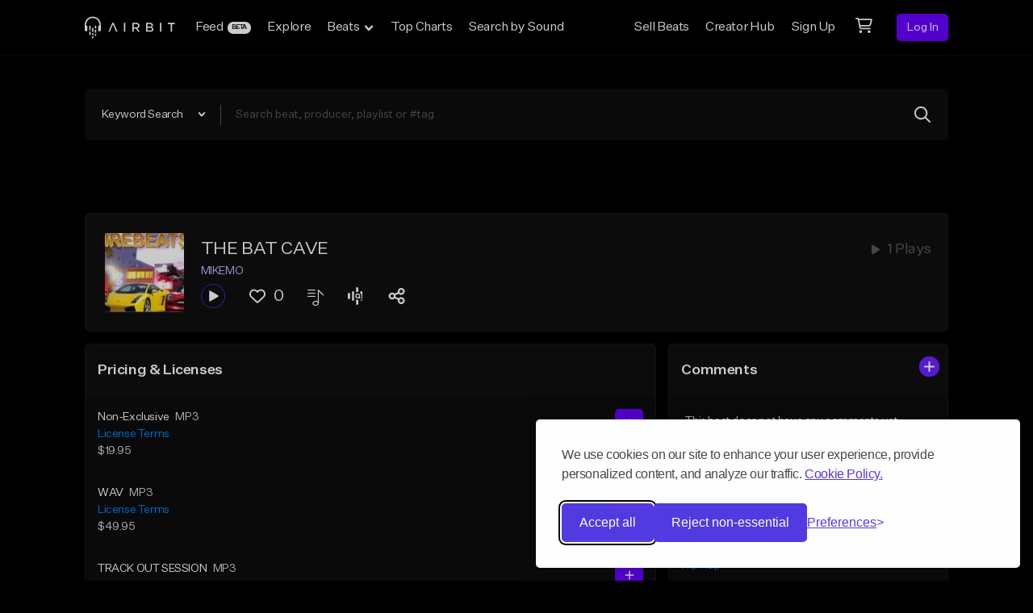

--- FILE ---
content_type: application/javascript; charset=UTF-8
request_url: https://airbit.com/_nuxt/e46f4bb.js
body_size: 3434
content:
!function(e){function f(data){for(var f,d,o=data[0],l=data[1],h=data[2],v=data[3]||[],i=0,m=[];i<o.length;i++)d=o[i],Object.prototype.hasOwnProperty.call(t,d)&&t[d]&&m.push(t[d][0]),t[d]=0;for(f in l)Object.prototype.hasOwnProperty.call(l,f)&&(e[f]=l[f]);for(y&&y(data),n.push.apply(n,v);m.length;)m.shift()();return r.push.apply(r,h||[]),c()}function c(){for(var e,i=0;i<r.length;i++){for(var f=r[i],c=!0,d=1;d<f.length;d++){var h=f[d];0!==t[h]&&(c=!1)}c&&(r.splice(i--,1),e=l(l.s=f[0]))}return 0===r.length&&(n.forEach((function(e){if(void 0===t[e]){t[e]=null;var link=document.createElement("link");l.nc&&link.setAttribute("nonce",l.nc),link.rel="prefetch",link.as="script",link.href=o(e),document.head.appendChild(link)}})),n.length=0),e}var d={},t={273:0},r=[],n=[];function o(e){return l.p+""+{0:"71218a2",1:"34c96aa",2:"422b73e",3:"5c26a73",4:"b6bf32b",5:"b244abc",6:"e09298b",7:"39d0ae9",8:"559345d",9:"ea98a93",10:"17d63bc",11:"910e15a",12:"3bae8bc",13:"7208dab",14:"a76264a",15:"b0d484e",16:"1eaed33",17:"8166bff",18:"11a0a3d",19:"0776f38",20:"817d6c7",21:"1932dcf",22:"bcfe6dd",23:"bb8eba4",24:"ae9798a",25:"4eb1b24",26:"b729d89",29:"beb273a",30:"413ac8b",31:"87d9bf5",32:"37be751",33:"0ef759d",34:"501e07c",35:"9de79fc",36:"f707359",37:"6ce93b1",38:"60bbcf1",39:"ca8b66e",40:"1afd0af",41:"bda529f",42:"89bdb1b",43:"4ec3abb",44:"83c6af8",45:"2a57572",46:"f13f8dd",47:"5a922e7",48:"f04290b",49:"e42210d",50:"c2f040e",51:"534598a",52:"46d4c9d",53:"bb5d72e",54:"2e018ee",55:"923feef",56:"09a670f",57:"de678d2",58:"5fa8bdb",59:"85d74dc",60:"77e16c8",61:"a804c1f",62:"6f791ff",63:"00ce4cb",64:"2dd9842",65:"6c1511a",66:"09db1d9",67:"2a9d591",68:"86bfe75",69:"8bc707b",70:"2246d16",71:"9864733",72:"b9e97ff",73:"fc3797d",74:"dd64f0b",75:"286a5a6",76:"b8da30b",77:"3ad2ab0",78:"e4fc6d0",79:"918ab79",80:"00a6450",81:"351fa40",82:"01198f9",83:"b76bb57",84:"343fdbd",85:"ed284dc",86:"973ab32",87:"805861a",88:"37b81f4",89:"e846d02",90:"6dcfa7c",91:"0799517",92:"5358521",93:"82871f8",94:"ece1660",95:"57414f4",96:"79ac5c5",97:"99ae745",98:"ae68f3f",99:"43a0614",100:"30c1d24",101:"23b3674",102:"5d007e9",103:"31d4d16",104:"a55f181",105:"d4213f2",106:"a826ccc",107:"67d4232",108:"0237548",109:"4609d18",110:"97dc7a7",111:"d2a6dae",112:"8240805",113:"a517688",114:"08e6c9a",115:"74971b2",116:"ec13632",117:"b4c2a6d",118:"d15197a",119:"a13c461",120:"b45e1c8",121:"e1392ca",122:"ef15fb4",123:"cf8d97a",124:"c6021ae",125:"bf7e2cb",126:"45bdc72",127:"ebd69f7",128:"a584f55",129:"a0a315f",130:"75ba59c",131:"f2c675e",132:"3f4259b",133:"083a9ba",134:"8c5f3df",135:"b75946a",136:"2f3d6f1",137:"730c103",138:"23c9007",139:"36e6f10",140:"110ef04",141:"29c9451",142:"8ab7be3",143:"42f8288",144:"f2bcae9",145:"a6bb44f",146:"64be70d",147:"b34bd31",148:"3724c08",149:"ce4e9de",150:"0b6d3cf",151:"38aa84e",152:"bdfddac",153:"85646dc",154:"d9ca557",155:"787d165",156:"0ea1ff3",157:"ec01fc2",158:"1da02a7",159:"f899590",160:"e14f0d2",161:"e8d9cef",162:"e05cd5a",163:"901203a",164:"c273c3e",165:"a095d4e",166:"d2b610e",167:"c049a4a",168:"0d3c641",169:"97bffce",170:"d712f02",171:"3177572",172:"2c3991d",173:"ed0b33b",174:"898da54",175:"c1eae9e",176:"5db1029",177:"ec1aeed",178:"693a41c",179:"d2e78bc",180:"e336609",181:"9ef85a1",182:"8106cb6",183:"a0a64f7",184:"25de09e",185:"2b95f38",186:"f751cba",187:"235c93c",188:"df71f0d",189:"d0de9cb",190:"be2af1f",191:"e88f5d4",192:"ce9b5e9",193:"fc5e529",194:"a17bb60",195:"c3c9086",196:"1c45ac1",197:"a821523",198:"208d200",199:"f0d51ba",200:"6cc420f",201:"7810d81",202:"0f9bc59",203:"ae2cdd6",204:"f145af0",205:"aaf1371",206:"4bcc97f",207:"1b1cd6e",208:"c3eb44a",209:"36affe0",210:"3e0c626",211:"424f0ed",212:"42bd377",213:"dbeb60b",214:"d97cd3c",215:"2915eee",216:"14fc627",217:"eae1af4",218:"c87283c",219:"947fbcd",220:"4626572",221:"10a7bc0",222:"5e1c7ad",223:"d027c56",224:"64906b8",225:"f19580b",226:"b55b609",227:"fdbfe6f",228:"a6ff01f",229:"49fb466",230:"0a5420b",231:"dc2b699",232:"a4145be",233:"927991f",234:"a341a54",235:"f931787",236:"75bb63a",237:"6e945bc",238:"6c2c6cf",239:"1be905d",240:"e56af68",241:"d240a75",242:"e8b8ff8",243:"0f7670f",244:"e477b0d",245:"8b03af4",246:"4c7a410",247:"13c52ac",248:"b9b7ad2",249:"da27115",250:"af17c09",251:"5b6b425",252:"ba70a2a",253:"8f90f1a",254:"65c6d19",255:"d2884ce",256:"63490d4",257:"b48ed9a",258:"48ad9bc",259:"81e152e",260:"3f788a3",261:"c56f975",262:"a8aeb24",263:"421bd49",264:"3b437c5",265:"794037b",266:"1ab6343",267:"9605735",268:"6a53227",269:"056283f",270:"dc105c0",271:"76cd3a1",272:"615e1fe",274:"f20bd49",276:"769f1d8",277:"95e4650",278:"9f2e2a8",279:"fe42873",280:"d7ee357",281:"6f141fa",282:"5fb052e",283:"099d9f6",284:"a14484a",285:"b5916a2",286:"b46b38b",287:"ebc343f",288:"298aa4f",289:"1eefc85",290:"92492a1",291:"a9e5dc7",292:"104dffa",293:"d24dda6",294:"65e01a0",295:"46416f5",296:"a6ac29b",297:"60c88f8",298:"6e520d6",299:"570236d",300:"a1e9f4f",301:"8f839c1",302:"b95b202",303:"d5e6990",304:"2296460",305:"ea2db87",306:"964f27c",307:"1616b6e"}[e]+".js"}function l(f){if(d[f])return d[f].exports;var c=d[f]={i:f,l:!1,exports:{}};return e[f].call(c.exports,c,c.exports,l),c.l=!0,c.exports}l.e=function(e){var f=[],c=t[e];if(0!==c)if(c)f.push(c[2]);else{var d=new Promise((function(f,d){c=t[e]=[f,d]}));f.push(c[2]=d);var r,script=document.createElement("script");script.charset="utf-8",script.timeout=120,l.nc&&script.setAttribute("nonce",l.nc),script.src=o(e);var n=new Error;r=function(f){script.onerror=script.onload=null,clearTimeout(h);var c=t[e];if(0!==c){if(c){var d=f&&("load"===f.type?"missing":f.type),r=f&&f.target&&f.target.src;n.message="Loading chunk "+e+" failed.\n("+d+": "+r+")",n.name="ChunkLoadError",n.type=d,n.request=r,c[1](n)}t[e]=void 0}};var h=setTimeout((function(){r({type:"timeout",target:script})}),12e4);script.onerror=script.onload=r,document.head.appendChild(script)}return Promise.all(f)},l.m=e,l.c=d,l.d=function(e,f,c){l.o(e,f)||Object.defineProperty(e,f,{enumerable:!0,get:c})},l.r=function(e){"undefined"!=typeof Symbol&&Symbol.toStringTag&&Object.defineProperty(e,Symbol.toStringTag,{value:"Module"}),Object.defineProperty(e,"__esModule",{value:!0})},l.t=function(e,f){if(1&f&&(e=l(e)),8&f)return e;if(4&f&&"object"==typeof e&&e&&e.__esModule)return e;var c=Object.create(null);if(l.r(c),Object.defineProperty(c,"default",{enumerable:!0,value:e}),2&f&&"string"!=typeof e)for(var d in e)l.d(c,d,function(f){return e[f]}.bind(null,d));return c},l.n=function(e){var f=e&&e.__esModule?function(){return e.default}:function(){return e};return l.d(f,"a",f),f},l.o=function(object,e){return Object.prototype.hasOwnProperty.call(object,e)},l.p="/_nuxt/",l.oe=function(e){throw console.error(e),e};var h=window.webpackJsonp=window.webpackJsonp||[],v=h.push.bind(h);h.push=f,h=h.slice();for(var i=0;i<h.length;i++)f(h[i]);var y=v;c()}([]);